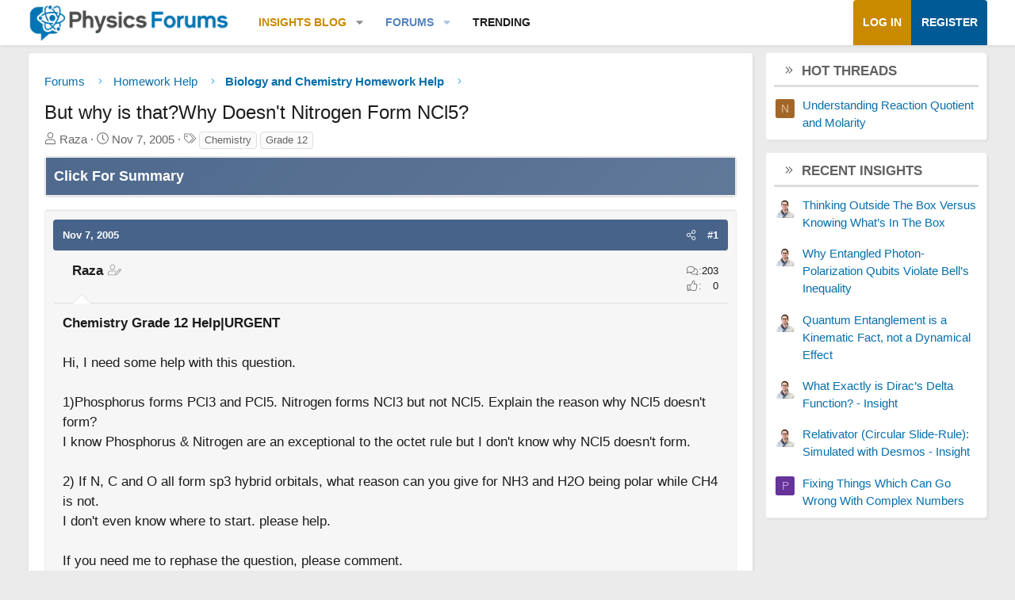

--- FILE ---
content_type: text/html; charset=utf-8
request_url: https://www.google.com/recaptcha/api2/aframe
body_size: 255
content:
<!DOCTYPE HTML><html><head><meta http-equiv="content-type" content="text/html; charset=UTF-8"></head><body><script nonce="3uCHsip5haPhnDSfzwNqtg">/** Anti-fraud and anti-abuse applications only. See google.com/recaptcha */ try{var clients={'sodar':'https://pagead2.googlesyndication.com/pagead/sodar?'};window.addEventListener("message",function(a){try{if(a.source===window.parent){var b=JSON.parse(a.data);var c=clients[b['id']];if(c){var d=document.createElement('img');d.src=c+b['params']+'&rc='+(localStorage.getItem("rc::a")?sessionStorage.getItem("rc::b"):"");window.document.body.appendChild(d);sessionStorage.setItem("rc::e",parseInt(sessionStorage.getItem("rc::e")||0)+1);localStorage.setItem("rc::h",'1768723264332');}}}catch(b){}});window.parent.postMessage("_grecaptcha_ready", "*");}catch(b){}</script></body></html>